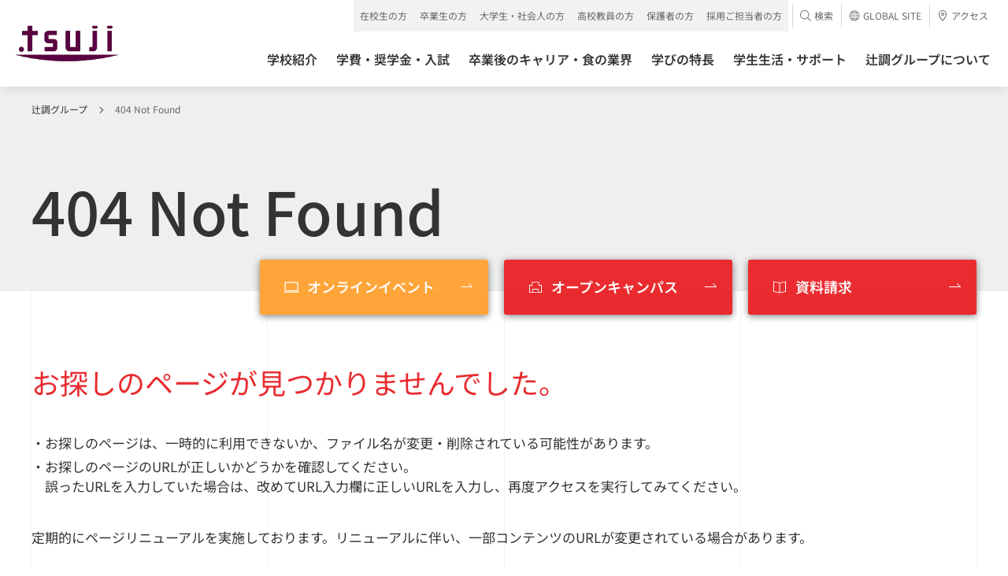

--- FILE ---
content_type: text/css
request_url: https://www.tsuji.ac.jp/tsuji-ac-jp/assets/css/404.css?m=200217
body_size: 285
content:
@charset "UTF-8";@-webkit-keyframes anime--fadeIn{0%{opacity:1}100%{opacity:1}}@keyframes anime--fadeIn{0%{opacity:1}100%{opacity:1}}@-webkit-keyframes anime--maskTxt{0%{width:0}100%{width:100%}}@keyframes anime--maskTxt{0%{width:0}100%{width:100%}}.errorArea h2{color:#e92b2f}.errorArea .c-list+p{margin:40px 0 60px}@media screen and (max-width:767px){.errorArea .c-list+p{margin:30px 0 45px}}
/*# sourceMappingURL=map/404.css.map */


--- FILE ---
content_type: application/javascript
request_url: https://www.tsuji.ac.jp/tsuji-ac-jp/assets/js/vendor/remodal/remodal.js
body_size: 7830
content:
!(function(a,b){if(typeof define==="function"&&define.amd){define(["jquery"],function(c){return b(a,c)})}else{if(typeof exports==="object"){b(a,require("jquery"))}else{b(a,a.jQuery||a.Zepto)}}})(this,function(s,f){var r="remodal";var e=s.REMODAL_GLOBALS&&s.REMODAL_GLOBALS.NAMESPACE||r;var k=f.map(["animationstart","webkitAnimationStart","MSAnimationStart","oAnimationStart"],function(y){return y+"."+e}).join(" ");var i=f.map(["animationend","webkitAnimationEnd","MSAnimationEnd","oAnimationEnd"],function(y){return y+"."+e}).join(" ");var a=f.extend({hashTracking:true,closeOnConfirm:true,closeOnCancel:true,closeOnEscape:true,closeOnOutsideClick:true,modifier:"",appendTo:null},s.REMODAL_GLOBALS&&s.REMODAL_GLOBALS.DEFAULTS);var t={CLOSING:"closing",CLOSED:"closed",OPENING:"opening",OPENED:"opened"};var d={CONFIRMATION:"confirmation",CANCELLATION:"cancellation"};var u=(function(){var y=document.createElement("div").style;return y.animationName!==undefined||y.WebkitAnimationName!==undefined||y.MozAnimationName!==undefined||y.msAnimationName!==undefined||y.OAnimationName!==undefined})();var o=/iPad|iPhone|iPod/.test(navigator.platform);var q;var c;function m(B){if(u&&B.css("animation-name")==="none"&&B.css("-webkit-animation-name")==="none"&&B.css("-moz-animation-name")==="none"&&B.css("-o-animation-name")==="none"&&B.css("-ms-animation-name")==="none"){return 0}var F=B.css("animation-duration")||B.css("-webkit-animation-duration")||B.css("-moz-animation-duration")||B.css("-o-animation-duration")||B.css("-ms-animation-duration")||"0s";var D=B.css("animation-delay")||B.css("-webkit-animation-delay")||B.css("-moz-animation-delay")||B.css("-o-animation-delay")||B.css("-ms-animation-delay")||"0s";var A=B.css("animation-iteration-count")||B.css("-webkit-animation-iteration-count")||B.css("-moz-animation-iteration-count")||B.css("-o-animation-iteration-count")||B.css("-ms-animation-iteration-count")||"1";var z;var y;var C;var E;F=F.split(", ");D=D.split(", ");A=A.split(", ");for(E=0,y=F.length,z=Number.NEGATIVE_INFINITY;E<y;E++){C=parseFloat(F[E])*parseInt(A[E],10)+parseFloat(D[E]);if(C>z){z=C}}return z}function h(){if(f(document).height()<=f(window).height()){return 0}var B=document.createElement("div");var z=document.createElement("div");var y;var A;B.style.visibility="hidden";B.style.width="100px";document.body.appendChild(B);y=B.offsetWidth;B.style.overflow="scroll";z.style.width="100%";B.appendChild(z);A=z.offsetWidth;B.parentNode.removeChild(B);return y-A}function n(){if(o){return}var z=f("html");var A=g("is-locked");var D;var C;var B=f(".header");var y=f(".l-conversion");if(!z.hasClass(A)){C=f(document.body);D=parseInt(C.css("padding-right"),10)+h();C.css("padding-right",D+"px");z.addClass(A)}}function v(){if(o){return}var z=f("html");var A=g("is-locked");var D;var C;var B=f(".header");var y=f(".l-conversion");if(z.hasClass(A)){C=f(document.body);D=parseInt(C.css("padding-right"),10)-h();C.css("padding-right",D+"px");z.removeClass(A).dequeue()}}function p(z,A,D,C){var B=g("is",A);var y=[g("is",t.CLOSING),g("is",t.OPENING),g("is",t.CLOSED),g("is",t.OPENED)].join(" ");z.$bg.removeClass(y).addClass(B);z.$overlay.removeClass(y).addClass(B);z.$wrapper.removeClass(y).addClass(B);z.$modal.removeClass(y).addClass(B);z.state=A;!D&&z.$modal.trigger({type:A,reason:C},[{reason:C}])}function x(D,z,y){var C=0;var A=function(E){if(E.target!==this){return}C++};var B=function(E){if(E.target!==this){return}if(--C===0){f.each(["$bg","$overlay","$wrapper","$modal"],function(F,G){y[G].off(k+" "+i)});z()}};f.each(["$bg","$overlay","$wrapper","$modal"],function(E,F){y[F].on(k,A).on(i,B)});D();if(m(y.$bg)===0&&m(y.$overlay)===0&&m(y.$wrapper)===0&&m(y.$modal)===0){f.each(["$bg","$overlay","$wrapper","$modal"],function(E,F){y[F].off(k+" "+i)});z()}}function j(y){if(y.state===t.CLOSED){return}f.each(["$bg","$overlay","$wrapper","$modal"],function(z,A){y[A].off(k+" "+i)});y.$bg.removeClass(y.settings.modifier);y.$overlay.removeClass(y.settings.modifier).hide();y.$wrapper.hide();v();p(y,t.CLOSED,true)}function b(D){var B={};var z;var y;var C;var A;D=D.replace(/\s*:\s*/g,":").replace(/\s*,\s*/g,",");z=D.split(",");for(A=0,y=z.length;A<y;A++){z[A]=z[A].split(":");C=z[A][1];if(typeof C==="string"||C instanceof String){C=C==="true"||(C==="false"?false:C)}if(typeof C==="string"||C instanceof String){C=!isNaN(C)?+C:C}B[z[A][0]]=C}return B}function g(){var y=e;for(var z=0;z<arguments.length;++z){y+="-"+arguments[z]}return y}function l(){var B=location.hash.replace("#","");var y;var z;if(!B){if(q&&q.state===t.OPENED&&q.settings.hashTracking){q.close()}}else{try{z=f("[data-"+r+'-id="'+B+'"]')}catch(A){}if(z&&z.length){y=f[r].lookup[z.data(r)];if(y&&y.settings.hashTracking){y.open()}}}}function w(A,z){var B=f(document.body);var y=B;var C=this;C.settings=f.extend({},a,z);C.index=f[r].lookup.push(C)-1;C.state=t.CLOSED;C.$overlay=f("."+g("overlay"));if(C.settings.appendTo!==null&&C.settings.appendTo.length){y=f(C.settings.appendTo)}if(!C.$overlay.length){C.$overlay=f("<div>").addClass(g("overlay")+" "+g("is",t.CLOSED)).hide();y.append(C.$overlay)}C.$bg=f("."+g("bg")).addClass(g("is",t.CLOSED));C.$modal=A.addClass(e+" "+g("is-initialized")+" "+C.settings.modifier+" "+g("is",t.CLOSED)).attr("tabindex","-1");C.$wrapper=f("<div>").addClass(g("wrapper")+" "+C.settings.modifier+" "+g("is",t.CLOSED)).hide().append(C.$modal);y.append(C.$wrapper);C.$wrapper.on("click."+e,"[data-"+r+'-action="close"]',function(D){D.preventDefault();C.close()});C.$wrapper.on("click."+e,"[data-"+r+'-action="cancel"]',function(D){D.preventDefault();C.$modal.trigger(d.CANCELLATION);if(C.settings.closeOnCancel){C.close(d.CANCELLATION)}});C.$wrapper.on("click."+e,"[data-"+r+'-action="confirm"]',function(D){D.preventDefault();C.$modal.trigger(d.CONFIRMATION);if(C.settings.closeOnConfirm){C.close(d.CONFIRMATION)}});C.$wrapper.on("click."+e,function(E){var D=f(E.target);if(!D.hasClass(g("wrapper"))){return}if(C.settings.closeOnOutsideClick){C.close()}})}w.prototype.open=function(){var y=this;var z;if(y.state===t.OPENING||y.state===t.CLOSING){return}z=y.$modal.attr("data-"+r+"-id");if(z&&y.settings.hashTracking){c=f(window).scrollTop();location.hash=z}if(q&&q!==y){j(q)}q=y;n();y.$bg.addClass(y.settings.modifier);y.$overlay.addClass(y.settings.modifier).show();y.$wrapper.show().scrollTop(0);y.$modal.focus();x(function(){p(y,t.OPENING)},function(){p(y,t.OPENED)},y)};w.prototype.close=function(y){var z=this;if(z.state===t.OPENING||z.state===t.CLOSING||z.state===t.CLOSED){return}if(z.settings.hashTracking&&z.$modal.attr("data-"+r+"-id")===location.hash.substr(1)){location.hash="";f(window).scrollTop(c)}x(function(){p(z,t.CLOSING,false,y)},function(){z.$bg.removeClass(z.settings.modifier);z.$overlay.removeClass(z.settings.modifier).hide();z.$wrapper.hide();v();p(z,t.CLOSED,false,y)},z)};w.prototype.getState=function(){return this.state};w.prototype.destroy=function(){var z=f[r].lookup;var y;j(this);this.$wrapper.remove();delete z[this.index];y=f.grep(z,function(A){return !!A}).length;if(y===0){this.$overlay.remove();this.$bg.removeClass(g("is",t.CLOSING)+" "+g("is",t.OPENING)+" "+g("is",t.CLOSED)+" "+g("is",t.OPENED))}};f[r]={lookup:[]};f.fn[r]=function(A){var y;var z;this.each(function(B,C){z=f(C);if(z.data(r)==null){y=new w(z,A);z.data(r,y.index);if(y.settings.hashTracking&&z.attr("data-"+r+"-id")===location.hash.substr(1)){y.open()}}else{y=f[r].lookup[z.data(r)]}});return y};f(document).ready(function(){f(document).on("click","[data-"+r+"-target]",function(A){A.preventDefault();var z=A.currentTarget;var B=z.getAttribute("data-"+r+"-target");var y=f("[data-"+r+'-id="'+B+'"]');f[r].lookup[y.data(r)].open()});f(document).find("."+e).each(function(A,y){var B=f(y);var z=B.data(r+"-options");if(!z){z={}}else{if(typeof z==="string"||z instanceof String){z=b(z)}}B[r](z)});f(document).on("keydown."+e,function(y){if(q&&q.settings.closeOnEscape&&q.state===t.OPENED&&y.keyCode===27){q.close()}});f(window).on("hashchange."+e,l)})});